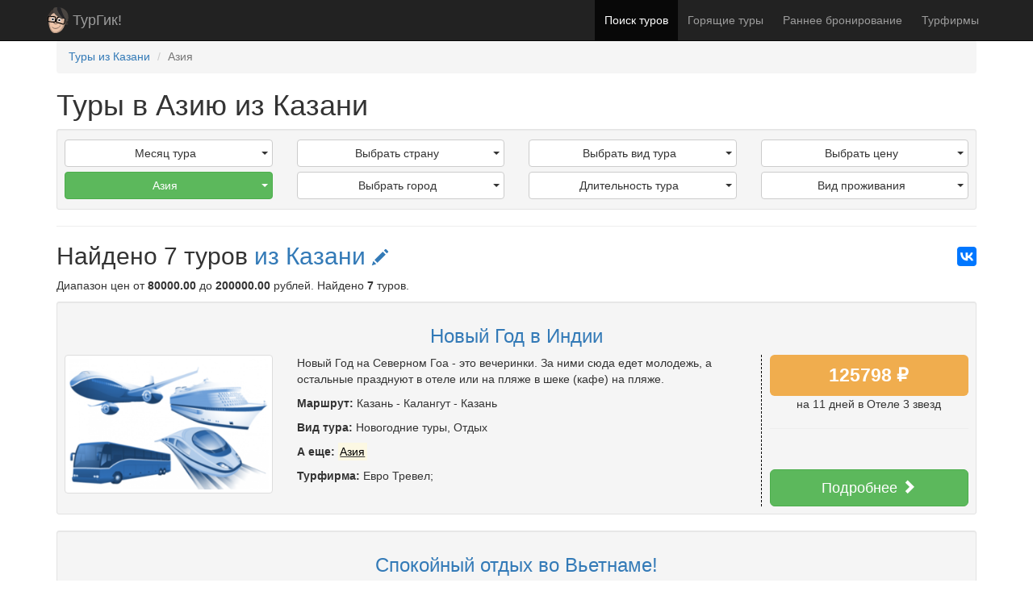

--- FILE ---
content_type: text/html; charset=UTF-8
request_url: https://turgeek.ru/turi/iz-kazan/po-azia
body_size: 8424
content:
<!DOCTYPE html>
<html lang="ru">
    <head>
        <meta charset="UTF-8">
        <meta http-equiv="X-UA-Compatible" content="IE=edge">
        <meta name="viewport" content="width=device-width, initial-scale=1">
        <meta name="csrf-param" content="_csrf">
<meta name="csrf-token" content="WDRR8eq5f0qU_-8_fa6TkchehO9Xo9GFvEnblL5Lmx5gXAKdoNgREtOS3XYW4Mr3vC-wvADtnOSFfaPE-STELQ==">
        <title>Туры в Азию из Казани</title>
        <link rel="apple-touch-icon" sizes="57x57" href="/favicons/apple-touch-icon-57x57.png">
        <link rel="apple-touch-icon" sizes="60x60" href="/favicons/apple-touch-icon-60x60.png">
        <link rel="apple-touch-icon" sizes="72x72" href="/favicons/apple-touch-icon-72x72.png">
        <link rel="apple-touch-icon" sizes="76x76" href="/favicons/apple-touch-icon-76x76.png">
        <link rel="apple-touch-icon" sizes="114x114" href="/favicons/apple-touch-icon-114x114.png">
        <link rel="apple-touch-icon" sizes="120x120" href="/favicons/apple-touch-icon-120x120.png">
        <link rel="apple-touch-icon" sizes="144x144" href="/favicons/apple-touch-icon-144x144.png">
        <link rel="apple-touch-icon" sizes="152x152" href="/favicons/apple-touch-icon-152x152.png">
        <link rel="apple-touch-icon" sizes="180x180" href="/favicons/apple-touch-icon-180x180.png">
        <link rel="icon" type="image/png" href="/favicons/favicon-32x32.png" sizes="32x32">
        <link rel="icon" type="image/png" href="/favicons/favicon-194x194.png" sizes="194x194">
        <link rel="icon" type="image/png" href="/favicons/android-chrome-192x192.png" sizes="192x192">
        <link rel="icon" type="image/png" href="/favicons/favicon-16x16.png" sizes="16x16">
        <link rel="manifest" href="/manifest.json">
        <link rel="mask-icon" href="/favicons/safari-pinned-tab.svg" color="#d12020">
        <meta name="apple-mobile-web-app-title" content="ТурГик!">
        <meta name="application-name" content="ТурГик!">
        <meta name="msapplication-TileColor" content="#999999">
        <meta name="msapplication-TileImage" content="/favicons/mstile-144x144.png">
        <meta name="msapplication-config" content="/browserconfig.xml" />
        <meta name="theme-color" content="#222222">
        <meta name="description" content="Найдено 7 туров в Азию из Казани. Цена туров от 80000 рублей на 2026/2027 год">
<meta name="og:title">
<meta name="og:description" content="Найдено 7 туров в Азию из Казани. Цена туров от 80000 рублей на 2026/2027 год">
<meta name="og:image" content="https://turgeek.ru/assets/42b9b31b/thumb-turgeek_tur_placeholder.png">
<meta name="og:type" content="article">
<meta name="og:url" content="https://turgeek.ru/turi/iz-kazan/po-azia">
<link href="/turi/iz-kazan/po-azia" rel="canonical">
<link href="/assets/css-compress/ae7b7ad07db9e816b11a5eab651981b8.css?v=1674415158" rel="stylesheet">    </head>
    <body>
        <script>var s=document.createElement("script");s.async="true";s.type="text/javascript";s.src="https:////yastatic.net/share2/share.js";document.write(s.outerHTML);</script>                    <script type="text/javascript" > (function (d, w, c) { (w[c] = w[c] || []).push(function() { try { w.yaCounter40533855 = new Ya.Metrika({ id:40533855, clickmap:true, trackLinks:true, accurateTrackBounce:true, webvisor:true, trackHash:true }); } catch (e) { } }); var n = d.getElementsByTagName("script")[0], s = d.createElement("script"), f = function () { n.parentNode.insertBefore(s, n); }; s.type = "text/javascript"; s.async = true; s.src = "https://mc.yandex.ru/metrika/watch.js"; if (w.opera == "[object Opera]") { d.addEventListener("DOMContentLoaded", f, false); } else { f(); } })(document, window, "yandex_metrika_callbacks");</script> <noscript><div><img src="https://mc.yandex.ru/watch/40533855" style="position:absolute; left:-9999px;" alt="" /></div></noscript>
        
        <div class="wrap">
            <nav id="main_nav" class="navbar-inverse navbar-fixed-top navbar"><div class="container"><div class="navbar-header"><button type="button" class="navbar-toggle" data-toggle="collapse" data-target="#main_nav-collapse"><span class="sr-only">Toggle navigation</span>
<span class="icon-bar"></span>
<span class="icon-bar"></span>
<span class="icon-bar"></span></button><a class="navbar-brand" href="/">ТурГик!</a></div><div id="main_nav-collapse" class="collapse navbar-collapse"><ul id="w0" class="navbar-nav navbar-right nav"><li class="active"><a href="/turi/iz-kazan">Поиск туров</a></li>
<li><a href="/goryachie-turi/iz-kazan">Горящие туры</a></li>
<li><a href="/rannee-bronirovanie/iz-kazan">Раннее бронирование</a></li>
<li><a href="/turfirmi/iz-kazan">Турфирмы</a></li></ul></div></div></nav>
            <div class="container">
                <ol class="breadcrumb" itemscope="" itemtype="http://schema.org/BreadcrumbList"><li itemscope itemtype="http://schema.org/ListItem" itemprop="itemListElement"><a href="/turi/iz-kazan" itemprop="item"><span itemprop="name">Туры из Казани</span></a><meta itemprop="position" content="1" /></li>
<li itemscope itemtype="http://schema.org/ListItem" itemprop="itemListElement"><a href="/turi/iz-kazan/po-azia" itemprop="item"><span itemprop="name">Азия</span></a><meta itemprop="position" content="2" /></li>
</ol>
                
                <div class="content">
                    <div class="content-internal frontend"><div class="tour-index tour-search" itemscope itemtype="http://schema.org/Product">
    
    
    <h1 itemprop="name">Туры в Азию из Казани</h1>
    
    <p class="findedMobileString lead">Найдено <b>7</b> туров <a href="#tours" class="btn btn-info btn-lg">Показать</a></p>

    <div class="well well-sm tour-filter">
        <div class="row">
            <div class="col-sm-3">
                                    <div class="dropdown">
                        <button class="btn btn-default dropdown-toggle" type="button" id="dropdownMenuFilterCalendar" data-toggle="dropdown" aria-haspopup="true" aria-expanded="false">
                            <span class="caret"></span>
                            Месяц тура
                        </button>
                        <ul class="dropdown-menu" aria-labelledby="dropdownMenuFilterCalendar">
                                                            <li><a href="/turi/iz-kazan/po-azia/na-anvar-2026">Январь 2026</a></li>
                                                            <li><a href="/turi/iz-kazan/po-azia/na-fevral-2026">Февраль 2026</a></li>
                                                            <li><a href="/turi/iz-kazan/po-azia/na-mart-2026">Март 2026</a></li>
                                                            <li><a href="/turi/iz-kazan/po-azia/na-aprel-2026">Апрель 2026</a></li>
                                                            <li><a href="/turi/iz-kazan/po-azia/na-maj-2026">Май 2026</a></li>
                                                            <li><a href="/turi/iz-kazan/po-azia/na-iun-2026">Июнь 2026</a></li>
                                                            <li><a href="/turi/iz-kazan/po-azia/na-iul-2026">Июль 2026</a></li>
                                                            <li><a href="/turi/iz-kazan/po-azia/na-avgust-2026">Август 2026</a></li>
                                                            <li><a href="/turi/iz-kazan/po-azia/na-sentabr-2026">Сентябрь 2026</a></li>
                                                            <li><a href="/turi/iz-kazan/po-azia/na-oktabr-2026">Октябрь 2026</a></li>
                                                            <li><a href="/turi/iz-kazan/po-azia/na-noabr-2026">Ноябрь 2026</a></li>
                                                            <li><a href="/turi/iz-kazan/po-azia/na-dekabr-2026">Декабрь 2026</a></li>
                                                            <li><a href="/turi/iz-kazan/po-azia/na-anvar-2027">Январь 2027</a></li>
                                                    </ul>
                    </div>
                
                                    <div class="dropdown">
                        <button class="btn btn-success dropdown-toggle" type="button" id="dropdownMenuFilterRegion" data-toggle="dropdown" aria-haspopup="true" aria-expanded="false">
                            <span class="caret"></span>
                            Азия                        </button>
                        <ul class="dropdown-menu" aria-labelledby="dropdownMenuFilterRegion">
                            <li class="text-center"><a href="/turi/iz-kazan"><b>СБРОСИТЬ ФИЛЬТР</b> <span class="glyphicon glyphicon-remove" style="color: red"></span></a></li>
                                                            <li><a href="/turi/iz-kazan/po-azia/phuket">Пхукет</a></li>
                                                            <li><a href="/turi/iz-kazan/po-azia/ugo-vostocnaa-azia">Юго-Восточная Азия</a></li>
                                                            <li><a href="/turi/iz-kazan/po-azia/uznaa-azia">Южная Азия</a></li>
                                                    </ul>
                    </div>
                            </div>
            <div class="col-sm-3">
                                    <div class="dropdown">
                        <button class="btn btn-default dropdown-toggle" type="button" id="dropdownMenuFilterCountry" data-toggle="dropdown" aria-haspopup="true" aria-expanded="false">
                            <span class="caret"></span>
                            Выбрать страну
                        </button>
                        <ul class="dropdown-menu" aria-labelledby="dropdownMenuFilterCountry">
                                                            <li><a href="/turi/iz-kazan/po-azia/v-vetnam">Вьетнам</a></li>
                                                            <li><a href="/turi/iz-kazan/po-azia/v-india">Индия</a></li>
                                                            <li><a href="/turi/iz-kazan/po-azia/v-tailand">Таиланд</a></li>
                                                    </ul>
                    </div>
                
                                    <div class="dropdown">
                        <button class="btn btn-default dropdown-toggle" type="button" id="dropdownMenuFilterCity" data-toggle="dropdown" aria-haspopup="true" aria-expanded="false">
                            <span class="caret"></span>
                            Выбрать город
                        </button>
                        <ul class="dropdown-menu" aria-labelledby="dropdownMenuFilterCity">
                                                            <li><a href="/turi/iz-kazan/po-azia/v-tailand/gorod-phuket">Город Пхукет</a></li>
                                                            <li><a href="/turi/iz-kazan/po-azia/v-india/kalangut">Калангут</a></li>
                                                            <li><a href="/turi/iz-kazan/po-azia/v-tailand/pattaja">Паттайя</a></li>
                                                            <li><a href="/turi/iz-kazan/po-azia/v-vetnam/fanthet">Фантхьет</a></li>
                                                    </ul>
                    </div>
                            </div>
            <div class="col-sm-3">
                                    <div class="dropdown">
                        <button class="btn btn-default dropdown-toggle" type="button" id="dropdownMenuFilterType" data-toggle="dropdown" aria-haspopup="true" aria-expanded="false">
                            <span class="caret"></span>
                            Выбрать вид тура
                        </button>
                        <ul class="dropdown-menu" aria-labelledby="dropdownMenuFilterType">
                                                            <li><a href="/turi/iz-kazan/novogodnie-tury/po-azia">Новогодние туры</a></li>
                                                            <li><a href="/turi/iz-kazan/otdyh/po-azia">Отдых</a></li>
                                                            <li><a href="/turi/iz-kazan/plaznyj-otdyh/po-azia">Пляжный отдых</a></li>
                                                            <li><a href="/turi/iz-kazan/tury-za-granicu/po-azia">Туры за границу</a></li>
                                                            <li><a href="/turi/iz-kazan/tury-na-zimnie-kanikuly/po-azia">Туры на зимние каникулы</a></li>
                                                            <li><a href="/turi/iz-kazan/tury-na-zimu/po-azia">Туры на зиму</a></li>
                                                    </ul>
                    </div>
                
                                    <div class="dropdown">
                        <button class="btn btn-default dropdown-toggle" type="button" id="dropdownMenuFilterDuration" data-toggle="dropdown" aria-haspopup="true" aria-expanded="false">
                            <span class="caret"></span>
                            Длительность тура
                        </button>
                        <ul class="dropdown-menu" aria-labelledby="dropdownMenuFilterDuration">
                                                            <li><a href="/turi/iz-kazan/po-azia/i-na-2-nedeli">На две недели</a></li>
                                                    </ul>
                    </div>
                            </div>
            <div class="col-sm-3">
                                    <div class="dropdown">
                        <button class="btn btn-default dropdown-toggle" type="button" id="dropdownMenuFilterPrice" data-toggle="dropdown" aria-haspopup="true" aria-expanded="false">
                            <span class="caret"></span>
                            Выбрать цену
                        </button>
                        <ul class="dropdown-menu" aria-labelledby="dropdownMenuFilterPrice">
                                                            <li><a href="/turi/iz-kazan/po-azia/ot-80000-do-100000-rublej">От 80000 до 100000 рублей</a></li>
                                                            <li><a href="/turi/iz-kazan/po-azia/ot-100000-i-bolee-rublej">Более 100000 рублей</a></li>
                                                    </ul>
                    </div>
                
                                    <div class="dropdown">
                        <button class="btn btn-default dropdown-toggle" type="button" id="dropdownMenuFilterHotel" data-toggle="dropdown" aria-haspopup="true" aria-expanded="false">
                            <span class="caret"></span>
                            Вид проживания
                        </button>
                        <ul class="dropdown-menu" aria-labelledby="dropdownMenuFilterHotel">
                                                            <li><a href="/turi/iz-kazan/po-azia/s-otel-3-zvezdy">Отель 3 звезды</a></li>
                                                            <li><a href="/turi/iz-kazan/po-azia/s-otel-4-zvezdy">Отель 4 звезды</a></li>
                                                    </ul>
                    </div>
                
            </div>
        </div>
    </div>
    
    <hr />
    
    <div>
        <div class="ya-share2 yaShareHeight pull-right" data-services="vkontakte,facebook,gplus" data-counter=""></div>
        <h2>
            Найдено 7 туров            <a id="btnDropdownMenuLocationAll" href="#">из Казани <i class="glyphicon glyphicon-pencil changeLocationIcon"></i></a>        </h2>
        
                    <div class="tour-filter">
                <div class="dropdown">
                    <ul id="dropdownMenuLocationAll" class="dropdown-menu">
                                            </ul>
                </div>
            </div>
                
                <p>
            <span itemprop="offers" itemscope itemtype="http://schema.org/AggregateOffer">
                Диапазон цен
                от <b itemprop="lowPrice">80000.00</b>
                до <b itemprop="highPrice">200000.00</b> <span itemprop="priceCurrency" content="RUB">рублей</span>.
                Найдено <b itemprop="offerCount">7</b> туров.
            </span>
        </p>
                
        <a id="tours" class="hashMargin"></a>
        
                    <div class="tour-list">
                                                        <article class="well well-sm">
                                                <h3 class="text-center">
                            <a href="/turi/iz-kazan/v-india/tur-992">Новый Год в Индии</a>
                                                    </h3>
                        <div class="row">
                            <div class="col-sm-3 text-center">
                                <div style="margin-bottom: 10px;">
                                    <a href="/turi/iz-kazan/v-india/tur-992">
                                        <img src="/assets/42b9b31b/thumb-turgeek_tur_placeholder.png" itemprop="image" class="img-thumbnail" alt="Тур: Новый Год в Индии" />
                                                                            </a>
                                </div>
                            </div>
                            <div class="col-sm-6">
                                <p>Новый Год на Северном Гоа - это вечеринки. За ними сюда едет молодежь, а остальные празднуют в отеле или на пляже в шеке (кафе) на пляже.</p>
                                <p><b>Маршрут:</b> <span class="text-nowrap">Казань</span> - <span class="text-nowrap">Калангут</span> - <span class="text-nowrap">Казань</span> </p>
                                <p><b>Вид тура:</b> <span class="text-nowrap">Новогодние туры</span>, <span class="text-nowrap">Отдых</span></p>
                                                                    <p><b>А еще: </b> <span class="text-nowrap"><u><mark>Азия</mark></u></span></p>
                                                                <p><b>Турфирма:</b> Евро Тревел; <!--<span class="text-nowrap"><b>Тур обновлен:</b> <time datetime="2019-08-20T08:24:54+00:00">20.08.2019 в 11:24</time></span>--></p>
                            </div>
                            <div class="col-sm-3">
                                <div style="border-left: #000 1px dashed; min-height: 180px; padding-left: 10px;">
                                    <div class="label label-warning" style="font-size: 23px; line-height: 40px; display: block">
                                        125798 ₽
                                    </div>
                                                                        <div class="text-center">
                                        <span class="text-nowrap">на 11 дней</span> <span class="text-nowrap"> в
                                        Отеле 3 звезд                                        </span>
                                    </div>
                                    <hr />
                                    <div class="text-center">
                                                                                    &nbsp;
                                                                            </div>
                                    <div class="text-center" style="font-size: 24px; margin-top: 10px">
                                        <a class="btn btn-success btn-lg" href="/turi/iz-kazan/v-india/tur-992" style="display: block">Подробнее <i class="glyphicon glyphicon-chevron-right"></i></a>
                                    </div>
                                </div>
                            </div>
                        </div>
                    </article>
                                                        <article class="well well-sm">
                                                <h3 class="text-center">
                            <a href="/turi/iz-kazan/v-vetnam/tur-1088">Спокойный отдых во Вьетнаме!</a>
                                                    </h3>
                        <div class="row">
                            <div class="col-sm-3 text-center">
                                <div style="margin-bottom: 10px;">
                                    <a href="/turi/iz-kazan/v-vetnam/tur-1088">
                                        <img src="/assets/42b9b31b/thumb-turgeek_tur_placeholder.png"  class="img-thumbnail" alt="Тур: Спокойный отдых во Вьетнаме!" />
                                                                            </a>
                                </div>
                            </div>
                            <div class="col-sm-6">
                                <p>Отдых в тихом уголке курорта, пляж в шаговой доступности, размещение в бунгало или номерах, морепродукты, водные виды спорта, приветливые местные жители и персонал отеля - все это отдых во Фантьете. </p>
                                <p><b>Маршрут:</b> <span class="text-nowrap">Казань</span> - <span class="text-nowrap">Фантхьет</span> - <span class="text-nowrap">Казань</span> </p>
                                <p><b>Вид тура:</b> <span class="text-nowrap">Отдых</span></p>
                                                                    <p><b>А еще: </b> <span class="text-nowrap"><u><mark>Азия</mark></u></span></p>
                                                                <p><b>Турфирма:</b> Евро Тревел; <!--<span class="text-nowrap"><b>Тур обновлен:</b> <time datetime="2018-06-29T08:28:20+00:00">29.06.2018 в 11:28</time></span>--></p>
                            </div>
                            <div class="col-sm-3">
                                <div style="border-left: #000 1px dashed; min-height: 180px; padding-left: 10px;">
                                    <div class="label label-warning" style="font-size: 23px; line-height: 40px; display: block">
                                        82218 ₽
                                    </div>
                                                                        <div class="text-center">
                                        <span class="text-nowrap">на 12 дней</span> <span class="text-nowrap"> в
                                        Отеле 3 звезд                                        </span>
                                    </div>
                                    <hr />
                                    <div class="text-center">
                                                                                    &nbsp;
                                                                            </div>
                                    <div class="text-center" style="font-size: 24px; margin-top: 10px">
                                        <a class="btn btn-success btn-lg" href="/turi/iz-kazan/v-vetnam/tur-1088" style="display: block">Подробнее <i class="glyphicon glyphicon-chevron-right"></i></a>
                                    </div>
                                </div>
                            </div>
                        </div>
                    </article>
                                                        <article class="well well-sm">
                                                <h3 class="text-center">
                            <a href="/turi/iz-kazan/v-vetnam/tur-1293">Отдых во Вьетнаме</a>
                                                    </h3>
                        <div class="row">
                            <div class="col-sm-3 text-center">
                                <div style="margin-bottom: 10px;">
                                    <a href="/turi/iz-kazan/v-vetnam/tur-1293">
                                        <img src="/assets/42b9b31b/thumb-turgeek_tur_placeholder.png"  class="img-thumbnail" alt="Тур: Отдых во Вьетнаме" />
                                                                            </a>
                                </div>
                            </div>
                            <div class="col-sm-6">
                                <p>Вьетнам — страна с древнейшей историей и культурой, имеет огромное количество ценных исторических памятников, разнообразный ландшафт и 3260 км побережья богатого Южно-Китайского моря с белоснежными песчаными пляжами.
</p>
                                <p><b>Маршрут:</b> <span class="text-nowrap">Казань</span> - <span class="text-nowrap">Фантхьет</span> - <span class="text-nowrap">Казань</span> </p>
                                <p><b>Вид тура:</b> <span class="text-nowrap">Пляжный отдых</span></p>
                                                                    <p><b>А еще: </b> <span class="text-nowrap"><u><mark>Азия</mark></u></span></p>
                                                                <p><b>Турфирма:</b> Евро Тревел; <!--<span class="text-nowrap"><b>Тур обновлен:</b> <time datetime="2018-06-29T08:25:19+00:00">29.06.2018 в 11:25</time></span>--></p>
                            </div>
                            <div class="col-sm-3">
                                <div style="border-left: #000 1px dashed; min-height: 180px; padding-left: 10px;">
                                    <div class="label label-warning" style="font-size: 23px; line-height: 40px; display: block">
                                        88000 ₽
                                    </div>
                                                                        <div class="text-center">
                                        <span class="text-nowrap">на 14 дней</span> <span class="text-nowrap"> в
                                        Отеле 3 звезд                                        </span>
                                    </div>
                                    <hr />
                                    <div class="text-center">
                                                                                    &nbsp;
                                                                            </div>
                                    <div class="text-center" style="font-size: 24px; margin-top: 10px">
                                        <a class="btn btn-success btn-lg" href="/turi/iz-kazan/v-vetnam/tur-1293" style="display: block">Подробнее <i class="glyphicon glyphicon-chevron-right"></i></a>
                                    </div>
                                </div>
                            </div>
                        </div>
                    </article>
                                                        <article class="well well-sm">
                                                <h3 class="text-center">
                            <a href="/turi/iz-kazan/v-tailand/tur-980">Тайланд, Пхукет, The Old Phuket Karon Beach Resort</a>
                                                    </h3>
                        <div class="row">
                            <div class="col-sm-3 text-center">
                                <div style="margin-bottom: 10px;">
                                    <a href="/turi/iz-kazan/v-tailand/tur-980">
                                        <img src="/assets/42b9b31b/thumb-turgeek_tur_placeholder.png"  class="img-thumbnail" alt="Тур: Тайланд, Пхукет, The Old Phuket Karon Beach Resort" />
                                                                            </a>
                                </div>
                            </div>
                            <div class="col-sm-6">
                                <p>Отель The Old Phuket Karon Beach Resort 4* состоит из крыла Sino Wing (в португальском стиле), крыла Serene Wing (в современном стиле) и дополнительного одноэтажного корпуса. Рядом прекрасный пляж Karon Beach.</p>
                                <p><b>Маршрут:</b> <span class="text-nowrap">Казань</span> - <span class="text-nowrap">Город Пхукет</span> - <span class="text-nowrap">Казань</span> </p>
                                <p><b>Вид тура:</b> <span class="text-nowrap">Пляжный отдых</span></p>
                                                                    <p><b>А еще: </b> <span class="text-nowrap"><u><mark>Азия</mark></u></span></p>
                                                                <p><b>Турфирма:</b> Евро Тревел; <!--<span class="text-nowrap"><b>Тур обновлен:</b> <time datetime="2018-05-31T08:40:41+00:00">31.05.2018 в 11:40</time></span>--></p>
                            </div>
                            <div class="col-sm-3">
                                <div style="border-left: #000 1px dashed; min-height: 180px; padding-left: 10px;">
                                    <div class="label label-warning" style="font-size: 23px; line-height: 40px; display: block">
                                        116775 ₽
                                    </div>
                                                                        <div class="text-center">
                                        <span class="text-nowrap">на 12 дней</span> <span class="text-nowrap"> в
                                        Отеле 4 звезд                                        </span>
                                    </div>
                                    <hr />
                                    <div class="text-center">
                                                                                    &nbsp;
                                                                            </div>
                                    <div class="text-center" style="font-size: 24px; margin-top: 10px">
                                        <a class="btn btn-success btn-lg" href="/turi/iz-kazan/v-tailand/tur-980" style="display: block">Подробнее <i class="glyphicon glyphicon-chevron-right"></i></a>
                                    </div>
                                </div>
                            </div>
                        </div>
                    </article>
                                                        <article class="well well-sm">
                                                <h3 class="text-center">
                            <a href="/turi/iz-kazan/v-tailand/tur-977">Тайланд, Пхукет, Karon Princess Hotel</a>
                                                    </h3>
                        <div class="row">
                            <div class="col-sm-3 text-center">
                                <div style="margin-bottom: 10px;">
                                    <a href="/turi/iz-kazan/v-tailand/tur-977">
                                        <img src="/assets/42b9b31b/thumb-turgeek_tur_placeholder.png"  class="img-thumbnail" alt="Тур: Тайланд, Пхукет, Karon Princess Hotel" />
                                                                            </a>
                                </div>
                            </div>
                            <div class="col-sm-6">
                                <p>Отель расположен через дорогу от моря, состоит из двух четырехэтажных зданий: Superior Wing и Deluxe Wing. Сочетание инфраструктуры (торговые лавки, рестораны) и великолепный песчаный пляж района Карон делает отдых поистине идеальным. </p>
                                <p><b>Маршрут:</b> <span class="text-nowrap">Казань</span> - <span class="text-nowrap">Город Пхукет</span> - <span class="text-nowrap">Казань</span> </p>
                                <p><b>Вид тура:</b> <span class="text-nowrap">Отдых</span></p>
                                                                    <p><b>А еще: </b> <span class="text-nowrap"><u><mark>Азия</mark></u></span></p>
                                                                <p><b>Турфирма:</b> Евро Тревел; <!--<span class="text-nowrap"><b>Тур обновлен:</b> <time datetime="2018-05-31T08:31:43+00:00">31.05.2018 в 11:31</time></span>--></p>
                            </div>
                            <div class="col-sm-3">
                                <div style="border-left: #000 1px dashed; min-height: 180px; padding-left: 10px;">
                                    <div class="label label-warning" style="font-size: 23px; line-height: 40px; display: block">
                                        106788 ₽
                                    </div>
                                                                        <div class="text-center">
                                        <span class="text-nowrap">на 12 дней</span> <span class="text-nowrap"> в
                                        Отеле 3 звезд                                        </span>
                                    </div>
                                    <hr />
                                    <div class="text-center">
                                                                                    &nbsp;
                                                                            </div>
                                    <div class="text-center" style="font-size: 24px; margin-top: 10px">
                                        <a class="btn btn-success btn-lg" href="/turi/iz-kazan/v-tailand/tur-977" style="display: block">Подробнее <i class="glyphicon glyphicon-chevron-right"></i></a>
                                    </div>
                                </div>
                            </div>
                        </div>
                    </article>
                                                        <article class="well well-sm">
                                                <h3 class="text-center">
                            <a href="/turi/iz-kazan/v-tailand/tur-991">Новогодние каникулы!</a>
                                                    </h3>
                        <div class="row">
                            <div class="col-sm-3 text-center">
                                <div style="margin-bottom: 10px;">
                                    <a href="/turi/iz-kazan/v-tailand/tur-991">
                                        <img src="/assets/42b9b31b/thumb-turgeek_tur_placeholder.png"  class="img-thumbnail" alt="Тур: Новогодние каникулы!" />
                                                                            </a>
                                </div>
                            </div>
                            <div class="col-sm-6">
                                <p>Новый год в Паттайе - это праздничный ужин в ресторане отеля, увлекательные шоу программы, дискотеки, конкурсы, розыгрыши. Разнообразие программы праздника зависит от уровня отеля. Мы предлагаем Вам справить Новый Год в отеле Botany Beach Resort 3+*.</p>
                                <p><b>Маршрут:</b> <span class="text-nowrap">Казань</span> - <span class="text-nowrap">Паттайя</span> - <span class="text-nowrap">Казань</span> </p>
                                <p><b>Вид тура:</b> <span class="text-nowrap">Новогодние туры</span>, <span class="text-nowrap">Отдых</span>, <span class="text-nowrap">Туры за границу</span>, <span class="text-nowrap">Туры на зиму</span>, <span class="text-nowrap">Туры на зимние каникулы</span></p>
                                                                    <p><b>А еще: </b> <span class="text-nowrap"><u><mark>Азия</mark></u></span></p>
                                                                <p><b>Турфирма:</b> Евро Тревел; <!--<span class="text-nowrap"><b>Тур обновлен:</b> <time datetime="2018-05-30T13:16:59+00:00">30.05.2018 в 16:16</time></span>--></p>
                            </div>
                            <div class="col-sm-3">
                                <div style="border-left: #000 1px dashed; min-height: 180px; padding-left: 10px;">
                                    <div class="label label-warning" style="font-size: 23px; line-height: 40px; display: block">
                                        147200 ₽
                                    </div>
                                                                        <div class="text-center">
                                        <span class="text-nowrap">на 11 дней</span> <span class="text-nowrap"> в
                                        Отеле 3 звезд                                        </span>
                                    </div>
                                    <hr />
                                    <div class="text-center">
                                                                                    &nbsp;
                                                                            </div>
                                    <div class="text-center" style="font-size: 24px; margin-top: 10px">
                                        <a class="btn btn-success btn-lg" href="/turi/iz-kazan/v-tailand/tur-991" style="display: block">Подробнее <i class="glyphicon glyphicon-chevron-right"></i></a>
                                    </div>
                                </div>
                            </div>
                        </div>
                    </article>
                                                        <article class="well well-sm">
                                                <h3 class="text-center">
                            <a href="/turi/iz-kazan/v-tailand/tur-987">Новый Год на Пхукете!</a>
                                                    </h3>
                        <div class="row">
                            <div class="col-sm-3 text-center">
                                <div style="margin-bottom: 10px;">
                                    <a href="/turi/iz-kazan/v-tailand/tur-987">
                                        <img src="/assets/42b9b31b/thumb-turgeek_tur_placeholder.png"  class="img-thumbnail" alt="Тур: Новый Год на Пхукете!" />
                                                                            </a>
                                </div>
                            </div>
                            <div class="col-sm-6">
                                <p>В Таиланде тропический климат, поэтому погоде можно радоваться даже в январе. Это время прекрасно подойдет тем, кто любит экзотику и хочет встретить Новогодние праздники в теплой обстановке.</p>
                                <p><b>Маршрут:</b> <span class="text-nowrap">Казань</span> - <span class="text-nowrap">Город Пхукет</span> - <span class="text-nowrap">Казань</span> </p>
                                <p><b>Вид тура:</b> <span class="text-nowrap">Новогодние туры</span>, <span class="text-nowrap">Отдых</span></p>
                                                                    <p><b>А еще: </b> <span class="text-nowrap"><u><mark>Азия</mark></u></span></p>
                                                                <p><b>Турфирма:</b> Евро Тревел; <!--<span class="text-nowrap"><b>Тур обновлен:</b> <time datetime="2018-05-30T13:14:00+00:00">30.05.2018 в 16:14</time></span>--></p>
                            </div>
                            <div class="col-sm-3">
                                <div style="border-left: #000 1px dashed; min-height: 180px; padding-left: 10px;">
                                    <div class="label label-warning" style="font-size: 23px; line-height: 40px; display: block">
                                        132237 ₽
                                    </div>
                                                                        <div class="text-center">
                                        <span class="text-nowrap">на 11 дней</span> <span class="text-nowrap"> в
                                        Отеле 3 звезд                                        </span>
                                    </div>
                                    <hr />
                                    <div class="text-center">
                                                                                    &nbsp;
                                                                            </div>
                                    <div class="text-center" style="font-size: 24px; margin-top: 10px">
                                        <a class="btn btn-success btn-lg" href="/turi/iz-kazan/v-tailand/tur-987" style="display: block">Подробнее <i class="glyphicon glyphicon-chevron-right"></i></a>
                                    </div>
                                </div>
                            </div>
                        </div>
                    </article>
                                
                
                <div class="text-right">
                                    </div>
            </div>
        
        
        <hr />
        
        <h2>О выбранном направлении</h2>
        <div class="clearfix" style="min-height: 200px;">
                                    <p itemprop="description">Найдено 7 туров в Азию из Казани. Цена туров от 80000 рублей на 2026/2027 год</p>
        </div>
            </div>
    
                    
            </div>


<div id="blueimp-gallery" class="blueimp-gallery blueimp-gallery-controls" data-use-bootstrap-modal="false">
        <div class="slides"></div>
        <h3 class="title"></h3>
    <a class="prev">‹</a>
    <a class="next">›</a>
    <a class="close">×</a>
    <a class="play-pause"></a>
    <ol class="indicator"></ol>
        <div class="modal fade">
        <div class="modal-dialog">
            <div class="modal-content">
                <div class="modal-header">
                    <button type="button" class="close" aria-hidden="true">&times;</button>
                    <h4 class="modal-title"></h4>
                </div>
                <div class="modal-body next"></div>
                <div class="modal-footer">
                    <button type="button" class="btn btn-default pull-left prev">
                        <i class="glyphicon glyphicon-chevron-left"></i>
                        Previous
                    </button>
                    <button type="button" class="btn btn-primary next">
                        Next
                        <i class="glyphicon glyphicon-chevron-right"></i>
                    </button>
                </div>
            </div>
        </div>
    </div>
</div></div>                </div>
            </div>
        </div>
		
<div id="tgAcceptBlock" class="alert alert-info" style="position: fixed; bottom: 30px; right: 10px; margin-left: 10px; z-index: 10000; display: none;">
    <h6 style="font-size: 13px">На сайте turgeek.ru используются файлы cookie</h6>
    <p style="font-size: 11px">
        Оставаясь на turgeek.ru вы принимаете
        <a target="_blank" rel="noreferrer noopener" href="/legal/term-of-service"><b>Условия использования сайта</b></a> и
        <a target="_blank" rel="noreferrer noopener" href="/legal/privacy-policy"><b>Политику обработки персональных данных</b></a>.
    </p>
    <button id="tgAcceptBtn" class="btn btn-danger">Подтвердить</button>
</div>
<script>
    function setCookie(name,value,days) {var expires = "";if (days) {var date = new Date();date.setTime(date.getTime() + (days*24*60*60*1000));expires = "; expires=" + date.toUTCString();}document.cookie = name + "=" + (value || "")  + expires + "; path=/";}
    function getCookie(name) {var nameEQ = name + "=";var ca = document.cookie.split(';');for(var i=0;i < ca.length;i++) {var c = ca[i];while (c.charAt(0)==' ') c = c.substring(1,c.length);if (c.indexOf(nameEQ) == 0) return c.substring(nameEQ.length,c.length);}return null;}
    window.addEventListener('load', function (){
        setTimeout(function () {
            if(getCookie('tg_accept') !== '1') {
                $('#tgAcceptBlock').slideDown();
            }
            $('#tgAcceptBtn').click(function (){
                setCookie('tg_accept', 1, 7300);
                $('#tgAcceptBlock').slideUp();
            });
        }, 3000);
    });
</script>

        <footer class="footer">
            <div class="container">
                <div class="row">
                    <div class="col-sm-4">
                        <h4>Путешественникам</h4>
                        <ul class="list-unstyled">
                            <li><a href="/turi/iz-kazan">Поиск туров</a></li>
                            <li><a href="/goryachie-turi/iz-kazan">Горящие туры</a></li>
                            <li><a href="/rannee-bronirovanie/iz-kazan">Раннее бронирование</a></li>
                                                        <li><a href="/turfirmi/iz-kazan">Турфирмы</a></li>
                        </ul>
                    </div>
                    <div class="col-sm-4">
                        <h4>Турфирмам</h4>
                        <ul class="list-unstyled">
                            <li><a href="/user/login" rel="nofollow">Вход для турфирм</a></li>
                            <li><a href="/site/for-agency">Размещение туров на ТурГик!</a></li>
                        </ul>
                    </div>
                    <div class="col-sm-4">
                        <h4>О ТурГик!</h4>
                        <ul class="list-unstyled">
                            <li><a href="/site/about">Кто такой ТурГик?</a></li>
                            <li><a href="/legal">Правовая информация</a></li>
                        </ul>
                        <div itemscope itemtype="http://schema.org/Organization">
                            <link itemprop="url" href="https://turgeek.ru/">
                            <meta itemprop="logo" content="https://turgeek.ru/favicons/android-chrome-192x192.png" />
                            <meta itemprop="name" content="ТурГик!" />
                            <meta itemprop="address" content="Россия" />
                            <meta itemprop="telephone" content="+7 911 700-92-26" />
                            <a itemprop="sameAs" href="https://vk.com/turgeek" target="_blank" rel="noreferrer noopener"><img src="/css/img/social/logo_vk.png" alt="ТурГик! Вконтакте" /></a>
                        </div>
                        <div itemscope itemtype="http://schema.org/WebSite">
                            <p>Информация на <b itemprop="name">TurGeek.ru</b> не является офертой!</p>
                            <p>&copy; <b itemprop="alternateName"><a itemprop="url" href="https://turgeek.ru/">ТурГик!</a></b> 2015 - 2026 | <b>18+</b></p>
                        </div>
                    </div>
                </div>
            </div>
        </footer>

        <script src="/assets/js-compress/6fc6a6112cde99931e01cb51e4b28d5c.js?v=1674415158"></script>
<script>jQuery(function ($) {
initTourIndex({"dropdownMenuLocationAll":"<li class=\"\"><a href=\"\/turi\/iz-volgograd\/po-azia\">Поиск туров из Волгограда<\/a><\/li><li class=\"\"><a href=\"\/turi\/iz-voronez\/po-azia\">Поиск туров из Воронежа<\/a><\/li><li class=\"\"><a href=\"\/turi\/iz-ekaterinburg\/po-azia\">Поиск туров из Екатеринбурга<\/a><\/li><li class=\"\"><a href=\"\/turi\/iz-irkutsk\/po-azia\">Поиск туров из Иркутска<\/a><\/li><li class=\"active\"><a href=\"\/turi\/iz-kazan\/po-azia\">Поиск туров из Казани<\/a><\/li><li class=\"\"><a href=\"\/turi\/iz-kaliningrad\/po-azia\">Поиск туров из Калининграда<\/a><\/li><li class=\"\"><a href=\"\/turi\/iz-krasnodar\/po-azia\">Поиск туров из Краснодара<\/a><\/li><li class=\"\"><a href=\"\/turi\/iz-krasnoarsk\/po-azia\">Поиск туров из Красноярска<\/a><\/li><li class=\"\"><a href=\"\/turi\/iz-kurgan\/po-azia\">Поиск туров из Кургана<\/a><\/li><li class=\"\"><a href=\"\/turi\/iz-moskva\/po-azia\">Поиск туров из Москвы<\/a><\/li><li class=\"\"><a href=\"\/turi\/iz-niznij-novgorod\/po-azia\">Поиск туров из Нижнего Новгорода<\/a><\/li><li class=\"\"><a href=\"\/turi\/iz-novosibirsk\/po-azia\">Поиск туров из Новосибирска<\/a><\/li><li class=\"\"><a href=\"\/turi\/iz-omsk\/po-azia\">Поиск туров из Омска<\/a><\/li><li class=\"\"><a href=\"\/turi\/iz-orenburg\/po-azia\">Поиск туров из Оренбурга<\/a><\/li><li class=\"\"><a href=\"\/turi\/iz-perm\/po-azia\">Поиск туров из Перми<\/a><\/li><li class=\"\"><a href=\"\/turi\/iz-pskov\/po-azia\">Поиск туров из Пскова<\/a><\/li><li class=\"\"><a href=\"\/turi\/iz-rostov-na-donu\/po-azia\">Поиск туров из Ростова-на-Дону<\/a><\/li><li class=\"\"><a href=\"\/turi\/iz-samara\/po-azia\">Поиск туров из Самары<\/a><\/li><li class=\"\"><a href=\"\/turi\/iz-spb\/po-azia\">Поиск туров из Санкт-Петербурга<\/a><\/li><li class=\"\"><a href=\"\/turi\/iz-saratov\/po-azia\">Поиск туров из Саратова<\/a><\/li><li class=\"\"><a href=\"\/turi\/iz-tver\/po-azia\">Поиск туров из Твери<\/a><\/li><li class=\"\"><a href=\"\/turi\/iz-tumen\/po-azia\">Поиск туров из Тюмени<\/a><\/li><li class=\"\"><a href=\"\/turi\/iz-ufa\/po-azia\">Поиск туров из Уфы<\/a><\/li><li class=\"\"><a href=\"\/turi\/iz-hanty-mansijsk\/po-azia\">Поиск туров из Ханты-Мансийска<\/a><\/li><li class=\"\"><a href=\"\/turi\/iz-celabinsk\/po-azia\">Поиск туров из Челябинска<\/a><\/li>"})
});</script>    </body>
</html>
